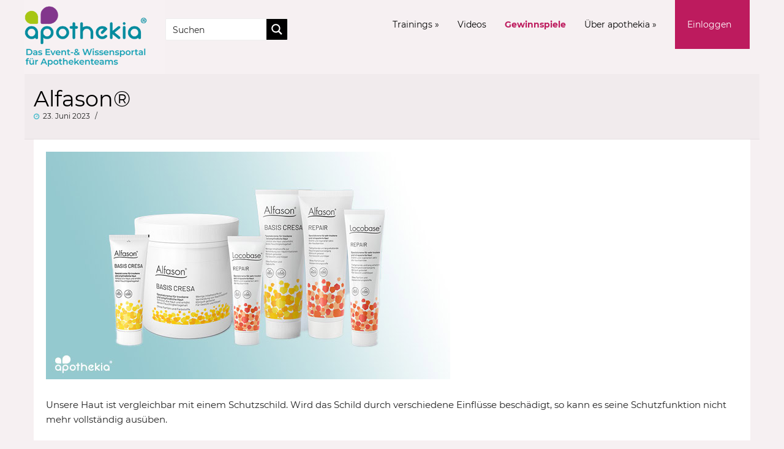

--- FILE ---
content_type: text/css
request_url: https://apothekia.de/wp-content/cache/wpfc-minified/6mdv0390/3xi8u.css
body_size: 559
content:
@page{margin:3.5cm;}
.page-break{display:block;page-break-before:always;}
.no-print{display:none;}
p a:link:after, p a:visited:after{content:" [" attr(href) "] ";}
img{page-break-inside:avoid;}
video,audio,object,embed{display:none;}
#grve-header.sticky{position:relative;}
.grve-horizontal-menu, .grve-vertical-menu, #grve-header .grve-header-options{display:none !important;}
#grve-feature-wrapper{display:none;}
.grve-section{overflow:visible;}
.grve-main-content{display:block;page-break-after:always;}
.grve-right-sidebar .grve-main-content, .grve-left-sidebar .grve-main-content{width:100%;margin-left:0;margin-right:0;float:none;}
.grve-sidebar, .grve-back-top, .grve-anchor-menu, #grve-footer,
#grve-breadcrumbs{display:none;}
.grve-column-1-12, .grve-column-5-12, .grve-column-7-12, .grve-column-11-12, .grve-column-1-6, .grve-column-1-5, .grve-column-2-5, .grve-column-3-5, .grve-column-1-4, .grve-column-1-2, .grve-column-1-3, .grve-column-2-3, .grve-column-3-4, .grve-column-4-5, .grve-column-5-6, .grve-column-1{width:100%;}
.grve-isotope-container[data-columns="2"] .grve-isotope-item,
.grve-isotope-container[data-columns="3"] .grve-isotope-item,
.grve-isotope-container[data-columns="4"] .grve-isotope-item{width:100% !important;position:relative !important;top:0 !important;left:0 !important;}
.grve-element, .grve-accordion-wrapper li{margin-bottom:40px !important;}
.vc_empty_space{display:none;}
.grve-animated-item{opacity:1;}
.grve-article-nav , .grve-related-post, .grve-about-author, #respond{display:none;}
.woocommerce .grve-product-form, .woocommerce .grve-product-social, .woocommerce #grve-related-products,
.woocommerce #tab-reviews{display:none !important;}
.woocommerce #tab-description {
display: block !important;
}